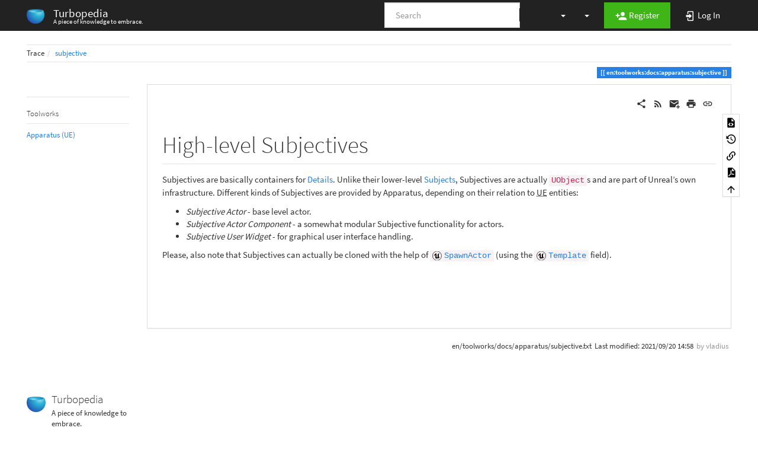

--- FILE ---
content_type: image/svg+xml
request_url: https://turbanov.ru/wiki/lib/images/interwiki/ue.svg
body_size: 6542
content:
<?xml version="1.0" encoding="UTF-8" standalone="no"?>
<!-- Generator: Adobe Illustrator 21.1.0, SVG Export Plug-In . SVG Version: 6.00 Build 0)  -->

<svg
   version="1.1"
   id="Layer_1"
   x="0px"
   y="0px"
   width="256"
   height="256"
   viewBox="0 0 256 256"
   xml:space="preserve"
   sodipodi:docname="ue.svg"
   inkscape:version="1.1.2 (b8e25be833, 2022-02-05)"
   xmlns:inkscape="http://www.inkscape.org/namespaces/inkscape"
   xmlns:sodipodi="http://sodipodi.sourceforge.net/DTD/sodipodi-0.dtd"
   xmlns:xlink="http://www.w3.org/1999/xlink"
   xmlns="http://www.w3.org/2000/svg"
   xmlns:svg="http://www.w3.org/2000/svg"><defs
   id="defs1396">
	
	
	
	
	
	
	
	
	
	
	
	
	

			<defs
   id="defs1138">
				<rect
   id="SVGID_7_"
   x="-46.799999"
   y="-94.5"
   width="705.59998"
   height="470.39999" />
			</defs>
			<clipPath
   id="SVGID_8_">
				<use
   xlink:href="#SVGID_7_"
   style="overflow:visible"
   id="use1140"
   x="0"
   y="0"
   width="100%"
   height="100%" />
			</clipPath>
			
		</defs><sodipodi:namedview
   id="namedview1394"
   pagecolor="#ffffff"
   bordercolor="#666666"
   borderopacity="1.0"
   inkscape:pageshadow="2"
   inkscape:pageopacity="0.0"
   inkscape:pagecheckerboard="0"
   showgrid="false"
   inkscape:zoom="1.1295495"
   inkscape:cx="-34.084385"
   inkscape:cy="106.6797"
   inkscape:window-width="1920"
   inkscape:window-height="991"
   inkscape:window-x="-9"
   inkscape:window-y="-9"
   inkscape:window-maximized="1"
   inkscape:current-layer="g1147" />
<style
   type="text/css"
   id="style1111">
	.st0{clip-path:url(#SVGID_2_);}
	.st1{clip-path:url(#SVGID_4_);fill:#2E2E2C;}
	.st2{clip-path:url(#SVGID_6_);}
	.st3{clip-path:url(#SVGID_8_);fill:#2E2E2C;}
	.st4{clip-path:url(#SVGID_10_);}
	.st5{clip-path:url(#SVGID_12_);fill:#2E2E2C;}
	.st6{clip-path:url(#SVGID_14_);}
	.st7{clip-path:url(#SVGID_16_);fill:#2E2E2C;}
	.st8{clip-path:url(#SVGID_18_);}
	.st9{clip-path:url(#SVGID_20_);fill:#2E2E2C;}
	.st10{clip-path:url(#SVGID_22_);}
	.st11{clip-path:url(#SVGID_24_);enable-background:new    ;}
	.st12{clip-path:url(#SVGID_26_);}
	.st13{clip-path:url(#SVGID_28_);}
	.st14{clip-path:url(#SVGID_30_);fill:#2E2E2C;}
	.st15{clip-path:url(#SVGID_32_);}
	.st16{clip-path:url(#SVGID_34_);fill:#2E2E2C;}
	.st17{clip-path:url(#SVGID_36_);}
	.st18{clip-path:url(#SVGID_38_);fill:#2E2E2C;}
	.st19{clip-path:url(#SVGID_40_);}
	.st20{clip-path:url(#SVGID_42_);fill:#2E2E2C;}
	.st21{clip-path:url(#SVGID_44_);}
	.st22{clip-path:url(#SVGID_46_);fill:#2E2E2C;}
	.st23{clip-path:url(#SVGID_48_);}
	.st24{clip-path:url(#SVGID_50_);fill:#2E2E2C;}
	.st25{clip-path:url(#SVGID_52_);}
	.st26{clip-path:url(#SVGID_54_);fill:#2E2E2C;}
	.st27{clip-path:url(#SVGID_56_);}
	.st28{clip-path:url(#SVGID_58_);fill:#2E2E2C;}
	.st29{clip-path:url(#SVGID_60_);}
	.st30{clip-path:url(#SVGID_62_);fill:#2E2E2C;}
</style>
<g
   id="g2058"
   transform="matrix(1.06847,0,0,1.06847,-5.4414564,-3.2727284)"
   style="stroke-width:0.935918;fill:#000000"><g
     id="g1129"
     transform="matrix(1.4183346,0,0,1.4183346,-38.927567,1.8765296)"
     style="stroke-width:0.659871;fill:#000000">
		<defs
   id="defs1114">
			<path
   id="SVGID_1_"
   d="m 152,110.2 c -3,0 -4.2,-1.8 -4.2,-1.8 -0.2,-0.8 -0.4,-12.7 -0.5,-24.5 -0.1,-12.3 0,-24.5 0.6,-24.6 3.5,-6.5 14.5,-19.6 14.5,-19.6 -20.6,4.1 -31.8,17.6 -31.8,17.6 -3.3,-2.6 -10.1,-2.2 -10.1,-2.2 3.2,1.7 6.3,6.8 6.3,11 v 41.4 c 0,0 -6.9,6.1 -12.2,6.1 -3.2,0 -5.1,-1.7 -6.2,-3.1 -0.7,-1 -1,-1.8 -1,-1.8 V 57.6 c -0.7,0.5 -1.6,0.9 -2.5,0.9 -1.1,0 -2.3,-0.6 -3.1,-2.2 -0.6,-1.3 -1,-3.1 -1,-5.9 0,-9.4 10.7,-15.7 10.7,-15.7 C 98,38.3 85.4,45.3 68.7,64.5 52,83.7 55.2,99.5 55.2,99.5 c 0,0 4.5,-11 15.6,-22.5 5.3,-5.4 9.2,-7.2 11.9,-7.3 3,0 4.4,2.2 4.4,4.2 v 38.9 c 0,3.8 -2.5,4.7 -4.8,4.6 -1.9,0 -3.7,-0.7 -3.7,-0.7 11.4,16.5 38.6,18.9 38.6,18.9 l 12,-12.8 0.3,0.2 11,9.3 c 20,-11.9 29.7,-34 29.7,-34 -9.1,9.7 -14.8,11.9 -18.2,11.9" />
		</defs>
		<clipPath
   id="SVGID_2_">
			<use
   xlink:href="#SVGID_1_"
   style="overflow:visible"
   id="use1116"
   x="0"
   y="0"
   width="100%"
   height="100%" />
		</clipPath>
		<g
   class="st0"
   clip-path="url(#SVGID_2_)"
   id="g1127"
   style="stroke-width:0.659871;fill:#000000">
			<defs
   id="defs1120">
				<rect
   id="SVGID_3_"
   x="-46.799999"
   y="-94.5"
   width="705.59998"
   height="470.39999" />
			</defs>
			<clipPath
   id="SVGID_4_">
				<use
   xlink:href="#SVGID_3_"
   style="overflow:visible"
   id="use1122"
   x="0"
   y="0"
   width="100%"
   height="100%" />
			</clipPath>
			<rect
   x="53.700001"
   y="33.5"
   class="st1"
   width="117.6"
   height="103.4"
   clip-path="url(#SVGID_4_)"
   id="rect1125"
   style="stroke-width:0.659871;fill:#000000" />
		</g>
	</g><g
     id="g1147"
     transform="matrix(1.4183346,0,0,1.4183346,-38.927567,1.8765296)"
     style="stroke-width:0.659871;fill:#000000">
		<defs
   id="defs1132">
			<path
   id="SVGID_5_"
   d="m 115.6,5.2 c 21.2,0 41.2,8.3 56.2,23.5 15,15.1 23.3,35.3 23.3,56.7 0,21.4 -8.3,41.5 -23.3,56.7 -15,15.1 -35,23.5 -56.2,23.5 -21.2,0 -41.2,-8.3 -56.2,-23.5 C 44.4,127 36.1,106.8 36.1,85.4 36.1,64 44.4,43.9 59.4,28.7 74.4,13.5 94.3,5.2 115.6,5.2 m 0,-3.7 c -46,0 -83.2,37.5 -83.2,83.8 0,46.3 37.2,83.8 83.1,83.8 45.9,0 83.1,-37.5 83.1,-83.8 C 198.7,39 161.5,1.5 115.6,1.5" />
		</defs>
		<clipPath
   id="SVGID_6_">
			<use
   xlink:href="#SVGID_5_"
   style="overflow:visible"
   id="use1134"
   x="0"
   y="0"
   width="100%"
   height="100%" />
		</clipPath>
		
	<circle
   style="fill:none;fill-opacity:1;stroke:#000000;stroke-width:7.48200064;stroke-opacity:1;stop-color:#000000;stroke-miterlimit:4;stroke-dasharray:none"
   id="path3926"
   cx="115.5001"
   cy="85.300003"
   r="80.033958" /></g></g><g
   id="g1335">
		<defs
   id="defs1320">
			<polygon
   id="SVGID_47_"
   points="155.6,190.8 133.4,190.8 133.4,195.6 154.4,195.6 154.4,201.6 133.4,201.6 133.4,206.5 156.1,206.5 156.1,213 125,213 125,184.5 155.6,184.5 " />
		</defs>
		<clipPath
   id="SVGID_48_">
			<use
   xlink:href="#SVGID_47_"
   style="overflow:visible"
   id="use1322"
   x="0"
   y="0"
   width="100%"
   height="100%" />
		</clipPath>
		<g
   class="st23"
   clip-path="url(#SVGID_48_)"
   id="g1333">
			<defs
   id="defs1326">
				<rect
   id="SVGID_49_"
   x="-46.799999"
   y="-94.5"
   width="705.59998"
   height="470.39999" />
			</defs>
			<clipPath
   id="SVGID_50_">
				<use
   xlink:href="#SVGID_49_"
   style="overflow:visible"
   id="use1328"
   x="0"
   y="0"
   width="100%"
   height="100%" />
			</clipPath>
			
		</g>
	</g>
</svg>
